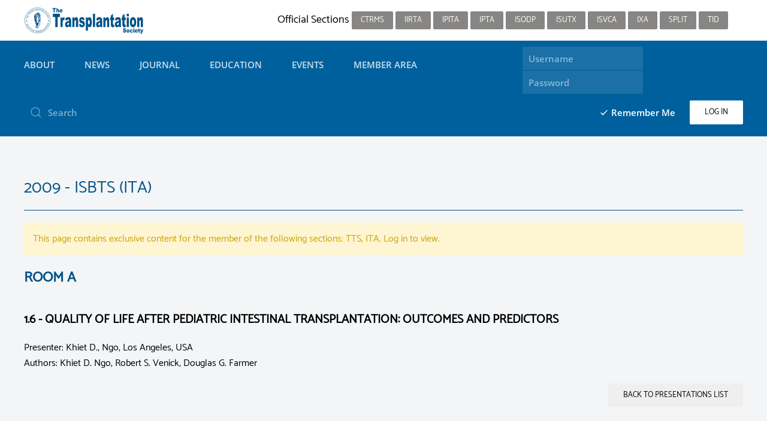

--- FILE ---
content_type: text/html; charset=utf-8
request_url: https://www.tts.org/component/tts/?view=presentation&id=720
body_size: 27309
content:
<!DOCTYPE html>
<html lang="en-gb" dir="ltr" vocab="http://schema.org/">
    <head>
        <meta http-equiv="X-UA-Compatible" content="IE=edge">
        <meta name="viewport" content="width=device-width, initial-scale=1">
        <link rel="shortcut icon" href="/images/favicon-tts.png">
        <link rel="apple-touch-icon-precomposed" href="/images/ios-tts.png">
        <meta charset="utf-8" />
	<base href="https://www.tts.org/component/tts/" />
	<meta name="keywords" content="Transplantation, Society, organ, donor, congress" />
	<meta name="description" content="The Transplantation Society will provide the focus for global leadership in transplantation: development of the science and clinical practice, scientific communication, continuing education, guidance on the ethical practice." />
	<meta name="generator" content="Joomla! - Open Source Content Management" />
	<title>The Transplantation Society</title>
	<link href="https://www.tts.org/component/search/?id=720&amp;format=opensearch" rel="search" title="Search The Transplantation Society" type="application/opensearchdescription+xml" />
	<link href="/media/com_tts/css/site.css" rel="stylesheet" />
	<link href="/templates/yootheme_tts/css/theme.10.css?v=1751568433" rel="stylesheet" id="theme-style-css" />
	<link href="/templates/yootheme/css/theme.update.css?v=1.22.3" rel="stylesheet" id="theme-style-update-css" />
	<link href="/templates/yootheme_tts/css/custom.css?v=1.22.3" rel="stylesheet" id="theme-custom-css" />
	<script type="application/json" class="joomla-script-options new">{"csrf.token":"16be0d6ee9e125f576f5ab33094aa6cb","system.paths":{"root":"","base":""},"system.keepalive":{"interval":840000,"uri":"\/component\/ajax\/?format=json"}}</script>
	<script src="/media/com_tts/js/site.js"></script>
	<script src="/media/system/js/core.js?5d9ec74d15685021de8cc82142993332"></script>
	<!--[if lt IE 9]><script src="/media/system/js/polyfill.event.js?5d9ec74d15685021de8cc82142993332"></script><![endif]-->
	<script src="/media/system/js/keepalive.js?5d9ec74d15685021de8cc82142993332"></script>
	<script src="/media/jui/js/jquery.min.js?5d9ec74d15685021de8cc82142993332"></script>
	<script src="/media/jui/js/jquery-noconflict.js?5d9ec74d15685021de8cc82142993332"></script>
	<script src="/media/jui/js/jquery-migrate.min.js?5d9ec74d15685021de8cc82142993332"></script>
	<script src="/templates/yootheme/cache/scripts-3f08e6ea.js?v=1.22.3"></script>
	<script src="/templates/yootheme/vendor/yootheme/theme-cookie/app/cookie.min.js?v=1.22.3" defer></script>
	<script src="/templates/yootheme/vendor/yootheme/theme-analytics/app/analytics.min.js?v=1.22.3" defer></script>

		<!-- Global site tag (gtag.js) - Google Analytics -->
<script async src="https://www.googletagmanager.com/gtag/js?id=UA-12793497-1"></script>
<script>
  window.dataLayer = window.dataLayer || [];
  function gtag(){dataLayer.push(arguments);}
  gtag('js', new Date());

  gtag('config', 'UA-12793497-1');
</script>
    </head>
   <body class="">

        
        
        <div class="tm-page">

                        
<div class="tm-header-mobile uk-hidden@m">


    <div class="uk-navbar-container">
        <nav uk-navbar>

                        <div class="uk-navbar-left">

                
                                <a class="uk-navbar-toggle" href="#tm-mobile" uk-toggle>
                    <div uk-navbar-toggle-icon></div>
                                    </a>
                
                
            </div>
            
                        <div class="uk-navbar-center">
                <a class="uk-navbar-item uk-logo" href="https://www.tts.org">
                    <img alt src="/images/tts_logo_menu_reverse2.svg">                </a>
            </div>
            
            
        </nav>
    </div>

    

<div id="tm-mobile" uk-offcanvas mode="slide" overlay>
    <div class="uk-offcanvas-bar">

        <button class="uk-offcanvas-close" type="button" uk-close></button>

        
            
<div class="uk-child-width-1-1" uk-grid>    <div>
<div class="uk-panel" id="module-0">

    
    
<ul class="uk-nav uk-nav-default uk-nav-parent-icon uk-nav-accordion" uk-nav="{&quot;targets&quot;: &quot;&gt; .js-accordion&quot;}">
    
	<li class="js-accordion uk-parent"><a tabindex='0'>About</a>
	<ul class="uk-nav-sub">

		<li><a href="/tts-about/tts-leadership">Leadership</a></li>
		<li><a href="/tts-about/tts-committees">Committees</a></li>
		<li><a href="/tts-about/tts-governance">Governance</a></li>
		<li><a href="/tts-about/tts-awards-grants">Awards &amp; Grants</a></li>
		<li><a href="/tts-about/tts-official-sections">Official Sections</a></li>
		<li><a href="/tts-about/partnerships">Initiatives</a></li>
		<li><a href="/tts-about/tts-nationally-and-internationally-affiliated-societies">Affiliated Societies</a></li>
		<li><a href="/tts-about/tts-associated-societies">Associated Societies and Organizations</a></li>
		<li><a href="/tts-about/tts-history">History</a></li>
		<li><a href="/tts-about/contact-us">Contact us</a></li></ul></li>
	<li class="js-accordion uk-parent"><a tabindex='0'>News</a>
	<ul class="uk-nav-sub">

		<li><a href="/news/tribune-pulse-weekly-newsletter">Tribune Pulse (Weekly)</a></li>
		<li><a href="/news/tts-tribune-newsletter-trimester">TTS Tribune Newsletter (trimester)</a></li>
		<li><a href="/news/tts-twitter-feed">TTS Twitter Feed</a></li>
		<li><a href="https://www.linkedin.com/company/thetransplantationsociety" target="_blank">TTS LinkedIn page</a></li></ul></li>
	<li class="js-accordion uk-parent"><a tabindex='0'>Journal</a>
	<ul class="uk-nav-sub">

		<li><a href="/journal/transplantation-journal">Transplantation Journal</a></li>
		<li><a href="/journal/transplantation-direct">Transplantation Direct</a></li>
		<li><a href="/journal/behind-the-paper">Behind the Paper</a></li></ul></li>
	<li class="js-accordion uk-parent"><a tabindex='0'>Education</a>
	<ul class="uk-nav-sub">

		<li><a href="/education/tts-webinars">TTS Webinar Series</a></li>
		<li><a href="/education/tts-educational-library">Searchable Educational Library</a></li>
		<li><a href="/education/tts-courses-themed-series">Courses / Themed Series</a></li>
		<li><a href="https://masterclass.tts.org" target="_blank">Masterclass Series</a></li>
		<li><a href="/education/list-of-meeting-recordings">List of Meeting Recordings</a></li>
		<li><a href="/education/tts-resources-and-guidelines">Resources and Guidelines</a></li>
		<li><a href="https://connectingdots.tts.org/site/" target="_blank">Education on organ donation and transplantation for school children</a></li></ul></li>
	<li class="js-accordion uk-parent"><a tabindex='0'>Events</a>
	<ul class="uk-nav-sub">

		<li><a href="https://wtc2025.org" target="_blank">WTC 2025 Congress - San Francisco</a></li>
		<li><a href="https://www.myast.org/its-meeting-2025" target="_blank">ITS 2025 Symposium - San Diego</a></li>
		<li><a href="https://tts2026.org" target="_blank">TTS 2026 Congress - Sydney</a></li>
		<li><a href="/events/tts-meetings-and-events-calendar">Meetings and Events Calendar</a></li>
		<li><a href="/events/tts-policy-for-endorsement">Policy for Endorsement</a></li></ul></li>
	<li class="js-accordion uk-parent"><a tabindex='0'>Member Area</a>
	<ul class="uk-nav-sub">

		<li><a href="/member-area/online-access-to-transplantation-journal">Online Access to Transplantation Journal</a></li>
		<li><a href="/member-area/members-directory">Membership Directory</a></li>
		<li><a href="/member-area/membership-profile-view">View My Profile</a></li>
		<li><a href="/member-area/membership-profile-form">Edit My Profile</a></li>
		<li><a href="/member-area/subscriptions">My Memberships / Pay Dues</a></li>
		<li><a href="/member-area/membership-history-receipts">Membership History / Receipts</a></li>
		<li><a href="/member-area/add-section-membership">Add Section Membership</a></li>
		<li><a href="/member-area/member">Join TTS</a></li>
		<li><a href="/member-area/tts-2026-call-for-nominations">TTS 2026 Call for nominations</a></li>
		<li><a href="/member-area/tts-2024-videos">TTS 2024 Videos</a></li>
		<li><a href="/member-area/tts-2024-videos-2">TTS 2024 Oct 21-23 Member Virtual Access</a></li></ul></li></ul>

</div>
</div>    <div>
<div class="uk-panel" id="module-103">

        <h3>

                    Member Login        
    </h3>
    
    
<form action="/component/tts/" method="post">

    
    <div class="uk-margin">
        <input class="uk-input" type="text" name="username" size="18" placeholder="Username">
    </div>

    <div class="uk-margin">
        <input class="uk-input" type="password" name="password" size="18" placeholder="Password">
    </div>

    
        <div class="uk-margin">
        <label>
            <input type="checkbox" name="remember" value="yes" checked>
            Remember Me        </label>
    </div>
    
    <div class="uk-margin">
        <button class="uk-button uk-button-primary" value="Log in" name="Submit" type="submit">Log in</button>
    </div>

    <ul class="uk-list uk-margin-remove-bottom">
        <li><a href="/login?view=reset">Forgot your password?</a></li>
        <li><a href="/login?view=remind">Forgot your username?</a></li>
                    </ul>

    
    <input type="hidden" name="option" value="com_users">
    <input type="hidden" name="task" value="user.login">
    <input type="hidden" name="return" value="aHR0cHM6Ly93d3cudHRzLm9yZy9jb21wb25lbnQvdHRzLz92aWV3PXByZXNlbnRhdGlvbiZpZD03MjA=">
    <input type="hidden" name="16be0d6ee9e125f576f5ab33094aa6cb" value="1" />
</form>

</div>
</div>    <div>
<div class="uk-panel" id="module-tm-2">

    
    

    <form id="search-tm-2" action="/component/tts/" method="post" role="search" class="uk-search uk-search-default">
<span uk-search-icon></span>
<input name="searchword" placeholder="Search" type="search" class="uk-search-input">
<input type="hidden" name="task" value="search">
<input type="hidden" name="option" value="com_search">
<input type="hidden" name="Itemid">
</form>






</div>
</div></div>

            
    </div>
</div>

</div>


<div class="tm-toolbar tm-toolbar-default uk-visible@m">
    <div class="uk-container uk-flex uk-flex-middle uk-container-expand">

                <div>
            <div class="uk-grid-medium uk-child-width-auto uk-flex-middle" uk-grid="margin: uk-margin-small-top">

                                <div>
<div class="uk-panel" id="module-93">

    
    
<div class="uk-panel custom" ><a href="/index.php"><img src="/images/logos/tts-section-logo.svg"  /></a>
</div>

</div>
</div>
                
                
            </div>
        </div>
        
                <div class="uk-margin-auto-left">
            <div class="uk-grid-medium uk-child-width-auto uk-flex-middle" uk-grid="margin: uk-margin-small-top">
                <div>
<div class="uk-panel" id="module-89">

    
    
<ul class="uk-subnav">
    </ul>

</div>
</div><div>
<div class="uk-panel" id="module-90">

    
    
<div class="uk-panel custom" ><p>Official Sections
<a class="uk-button uk-button-secondary uk-button-small" href="/ctrms-about/ctrms-presidents-message">CTRMS</a>
<a class="uk-button uk-button-secondary uk-button-small" href="/irta-about/irta-presidents-message">IIRTA</a>
<a class="uk-button uk-button-secondary uk-button-small" href="/ipita-about/ipita-presidents-message">IPITA</a>
<a class="uk-button uk-button-secondary uk-button-small" href="/ipta-about/ipta-presidents-message">IPTA </a>
<a class="uk-button uk-button-secondary uk-button-small" href="/isodp-about/isodp-presidents-message">ISODP</a>
<a class="uk-button uk-button-secondary uk-button-small" href="https://tts.org/isutx-home">ISUTx</a>
<a class="uk-button uk-button-secondary uk-button-small" href="/isvca-about/isvca-presidents-message">ISVCA</a>
<a class="uk-button uk-button-secondary uk-button-small" href="/ixa-about/ixa-presidents-message">IXA</a>
<a class="uk-button uk-button-secondary uk-button-small" href="/split-home">SPLIT</a>
<a class="uk-button uk-button-secondary uk-button-small" href="/tid-about/tid-presidents-message">TID</a></p></div>

</div>
</div><div>
<div class="uk-panel" id="module-tm-3">

    
    
<div class="uk-panel custom" >
</div>

</div>
</div>
            </div>
        </div>
        
    </div>
</div>

<div class="tm-header uk-visible@m" uk-header>



        <div uk-sticky media="@m" cls-active="uk-navbar-sticky" sel-target=".uk-navbar-container">
    
        <div class="uk-navbar-container">

            <div class="uk-container uk-container-expand">
                <nav class="uk-navbar" uk-navbar="{&quot;align&quot;:&quot;left&quot;,&quot;boundary&quot;:&quot;!.uk-navbar-container&quot;,&quot;boundary-align&quot;:true,&quot;dropbar&quot;:true,&quot;dropbar-anchor&quot;:&quot;!.uk-navbar-container&quot;,&quot;dropbar-mode&quot;:&quot;slide&quot;}">

                                        <div class="uk-navbar-left">

                        
                                                    
<ul class="uk-navbar-nav">
    
	<li class="uk-parent"><a class="" tabindex='0'>About</a>
	<div class="uk-navbar-dropdown uk-navbar-dropdown-width-3" uk-drop="{&quot;clsDrop&quot;:&quot;uk-navbar-dropdown&quot;,&quot;flip&quot;:&quot;x&quot;,&quot;pos&quot;:&quot;bottom-left&quot;,&quot;boundary&quot;:&quot;!.uk-navbar-container&quot;,&quot;boundaryAlign&quot;:true,&quot;mode&quot;:&quot;click&quot;}"><div class="uk-navbar-dropdown-grid uk-child-width-1-3" uk-grid><div><ul class="uk-nav uk-navbar-dropdown-nav">

		<li><a href="/tts-about/tts-leadership">Leadership</a></li>
		<li><a href="/tts-about/tts-committees">Committees</a></li>
		<li><a href="/tts-about/tts-governance">Governance</a></li>
		<li><a href="/tts-about/tts-awards-grants">Awards &amp; Grants</a></li></ul></div><div><ul class="uk-nav uk-navbar-dropdown-nav">

		<li><a href="/tts-about/tts-official-sections">Official Sections</a></li>
		<li><a href="/tts-about/partnerships">Initiatives</a></li>
		<li><a href="/tts-about/tts-nationally-and-internationally-affiliated-societies">Affiliated Societies</a></li>
		<li><a href="/tts-about/tts-associated-societies">Associated Societies and Organizations</a></li></ul></div><div><ul class="uk-nav uk-navbar-dropdown-nav">

		<li><a href="/tts-about/tts-history">History</a></li>
		<li><a href="/tts-about/contact-us">Contact us</a></li></ul></div></div></div></li>
	<li class="uk-parent"><a class="" tabindex='0'>News</a>
	<div class="uk-navbar-dropdown uk-navbar-dropdown-width-2" uk-drop="{&quot;clsDrop&quot;:&quot;uk-navbar-dropdown&quot;,&quot;flip&quot;:&quot;x&quot;,&quot;pos&quot;:&quot;bottom-left&quot;,&quot;boundary&quot;:&quot;!.uk-navbar-container&quot;,&quot;boundaryAlign&quot;:true,&quot;mode&quot;:&quot;click&quot;}"><div class="uk-navbar-dropdown-grid uk-child-width-1-2" uk-grid><div><ul class="uk-nav uk-navbar-dropdown-nav">

		<li><a href="/news/tribune-pulse-weekly-newsletter">Tribune Pulse (Weekly)</a></li>
		<li><a href="/news/tts-tribune-newsletter-trimester">TTS Tribune Newsletter (trimester)</a></li></ul></div><div><ul class="uk-nav uk-navbar-dropdown-nav">

		<li><a href="/news/tts-twitter-feed">TTS Twitter Feed</a></li>
		<li><a href="https://www.linkedin.com/company/thetransplantationsociety" target="_blank">TTS LinkedIn page</a></li></ul></div></div></div></li>
	<li class="uk-parent"><a class="" tabindex='0'>Journal</a>
	<div class="uk-navbar-dropdown uk-navbar-dropdown-width-3" uk-drop="{&quot;clsDrop&quot;:&quot;uk-navbar-dropdown&quot;,&quot;flip&quot;:&quot;x&quot;,&quot;pos&quot;:&quot;bottom-left&quot;,&quot;boundary&quot;:&quot;!.uk-navbar-container&quot;,&quot;boundaryAlign&quot;:true,&quot;mode&quot;:&quot;click&quot;}"><div class="uk-navbar-dropdown-grid uk-child-width-1-3" uk-grid><div><ul class="uk-nav uk-navbar-dropdown-nav">

		<li><a href="/journal/transplantation-journal">Transplantation Journal</a></li></ul></div><div><ul class="uk-nav uk-navbar-dropdown-nav">

		<li><a href="/journal/transplantation-direct">Transplantation Direct</a></li></ul></div><div><ul class="uk-nav uk-navbar-dropdown-nav">

		<li><a href="/journal/behind-the-paper">Behind the Paper</a></li></ul></div></div></div></li>
	<li class="uk-parent"><a class="" tabindex='0'>Education</a>
	<div class="uk-navbar-dropdown uk-navbar-dropdown-width-3" uk-drop="{&quot;clsDrop&quot;:&quot;uk-navbar-dropdown&quot;,&quot;flip&quot;:&quot;x&quot;,&quot;pos&quot;:&quot;bottom-left&quot;,&quot;boundary&quot;:&quot;!.uk-navbar-container&quot;,&quot;boundaryAlign&quot;:true,&quot;mode&quot;:&quot;click&quot;}"><div class="uk-navbar-dropdown-grid uk-child-width-1-3" uk-grid><div><ul class="uk-nav uk-navbar-dropdown-nav">

		<li><a href="/education/tts-webinars">TTS Webinar Series</a></li>
		<li><a href="/education/tts-educational-library">Searchable Educational Library</a></li>
		<li><a href="/education/tts-courses-themed-series">Courses / Themed Series</a></li></ul></div><div><ul class="uk-nav uk-navbar-dropdown-nav">

		<li><a href="https://masterclass.tts.org" target="_blank">Masterclass Series</a></li>
		<li><a href="/education/list-of-meeting-recordings">List of Meeting Recordings</a></li>
		<li><a href="/education/tts-resources-and-guidelines">Resources and Guidelines</a></li></ul></div><div><ul class="uk-nav uk-navbar-dropdown-nav">

		<li><a href="https://connectingdots.tts.org/site/" target="_blank">Education on organ donation and transplantation for school children</a></li></ul></div></div></div></li>
	<li class="uk-parent"><a class="" tabindex='0'>Events</a>
	<div class="uk-navbar-dropdown uk-navbar-dropdown-width-3" uk-drop="{&quot;clsDrop&quot;:&quot;uk-navbar-dropdown&quot;,&quot;flip&quot;:&quot;x&quot;,&quot;pos&quot;:&quot;bottom-left&quot;,&quot;boundary&quot;:&quot;!.uk-navbar-container&quot;,&quot;boundaryAlign&quot;:true,&quot;mode&quot;:&quot;click&quot;}"><div class="uk-navbar-dropdown-grid uk-child-width-1-3" uk-grid><div><ul class="uk-nav uk-navbar-dropdown-nav">

		<li><a href="https://wtc2025.org" target="_blank">WTC 2025 Congress - San Francisco</a></li>
		<li><a href="https://www.myast.org/its-meeting-2025" target="_blank">ITS 2025 Symposium - San Diego</a></li></ul></div><div><ul class="uk-nav uk-navbar-dropdown-nav">

		<li><a href="https://tts2026.org" target="_blank">TTS 2026 Congress - Sydney</a></li>
		<li><a href="/events/tts-meetings-and-events-calendar">Meetings and Events Calendar</a></li></ul></div><div><ul class="uk-nav uk-navbar-dropdown-nav">

		<li><a href="/events/tts-policy-for-endorsement">Policy for Endorsement</a></li></ul></div></div></div></li>
	<li class="uk-parent"><a class="" tabindex='0'>Member Area</a>
	<div class="uk-navbar-dropdown uk-navbar-dropdown-width-3" uk-drop="{&quot;clsDrop&quot;:&quot;uk-navbar-dropdown&quot;,&quot;flip&quot;:&quot;x&quot;,&quot;pos&quot;:&quot;bottom-left&quot;,&quot;boundary&quot;:&quot;!.uk-navbar-container&quot;,&quot;boundaryAlign&quot;:true,&quot;mode&quot;:&quot;click&quot;}"><div class="uk-navbar-dropdown-grid uk-child-width-1-3" uk-grid><div><ul class="uk-nav uk-navbar-dropdown-nav">

		<li><a href="/member-area/online-access-to-transplantation-journal">Online Access to Transplantation Journal</a></li>
		<li><a href="/member-area/members-directory">Membership Directory</a></li>
		<li><a href="/member-area/membership-profile-view">View My Profile</a></li>
		<li><a href="/member-area/membership-profile-form">Edit My Profile</a></li></ul></div><div><ul class="uk-nav uk-navbar-dropdown-nav">

		<li><a href="/member-area/subscriptions">My Memberships / Pay Dues</a></li>
		<li><a href="/member-area/membership-history-receipts">Membership History / Receipts</a></li>
		<li><a href="/member-area/add-section-membership">Add Section Membership</a></li>
		<li><a href="/member-area/member">Join TTS</a></li></ul></div><div><ul class="uk-nav uk-navbar-dropdown-nav">

		<li><a href="/member-area/tts-2026-call-for-nominations">TTS 2026 Call for nominations</a></li>
		<li><a href="/member-area/tts-2024-videos">TTS 2024 Videos</a></li>
		<li><a href="/member-area/tts-2024-videos-2">TTS 2024 Oct 21-23 Member Virtual Access</a></li></ul></div></div></div></li></ul>

<div class="uk-navbar-item" id="module-tm-1">

    
    

    <form id="search-tm-1" action="/component/tts/" method="post" role="search" class="uk-search uk-search-default">
<span uk-search-icon></span>
<input name="searchword" placeholder="Search" type="search" class="uk-search-input">
<input type="hidden" name="task" value="search">
<input type="hidden" name="option" value="com_search">
<input type="hidden" name="Itemid">
</form>






</div>

                        
                    </div>
                    
                    
                                        <div class="uk-navbar-right">

                        
                        
<div class="uk-navbar-item" id="module-174">

    
    
<form action="/component/tts/" method="post">

    
	<div class="uk-margin-small">
    <div class="uk-inline">
        <input class="uk-input" type="text" name="username" size="18" placeholder="Username">
    </div>

    <div class="uk-inline">
        <input class="uk-input" type="password" name="password" size="18" placeholder="Password">
    </div>
	
		</div>

	<div class="uk-margin-small uk-text-right">
        <div class="uk-inline uk-margin-right">
        <label>
            <input type="checkbox" name="remember" value="yes" checked>
            Remember Me        </label>
    </div>
    
    <div class="uk-inline">
        <button class="uk-button uk-button-primary" value="Log in" name="Submit" type="submit">Log in</button>
    </div>
	</div>
	
    
    
    <input type="hidden" name="option" value="com_users">
    <input type="hidden" name="task" value="user.login">
    <input type="hidden" name="return" value="aHR0cHM6Ly93d3cudHRzLm9yZy9jb21wb25lbnQvdHRzLz92aWV3PXByZXNlbnRhdGlvbiZpZD03MjA=">
    <input type="hidden" name="16be0d6ee9e125f576f5ab33094aa6cb" value="1" />
</form>

</div>


                    </div>
                    
                </nav>
            </div>

        </div>

        </div>
    




</div>
            
            

            
            <div id="tm-main"  class="tm-main uk-section uk-section-default" uk-height-viewport="expand: true">
                <div class="uk-container">

                    
                            
            
            <div id="system-message-container" data-messages="[]">
</div>

            

<div>
	
	<h1>2009 - ISBTS (ITA)</h1>
	
	<hr />

            <div class="uk-alert uk-alert-warning">
            <p>This page contains exclusive content for the member of the following sections: TTS, ITA. Log in to view.</p>
        </div>
    
	<div class="uk-grid">

		<div class="uk-width-1-1 uk-width-medium-1-1">
			<h3>Room A</h3>
			<h4>1.6 - QUALITY OF LIFE AFTER PEDIATRIC INTESTINAL TRANSPLANTATION: OUTCOMES AND PREDICTORS</h4>
			
			                <p>
                    <strong>Presenter:</strong> Khiet D., Ngo, Los Angeles, USA<br />
                    <strong>Authors:</strong> Khiet D. Ngo, Robert S. Venick, Douglas G. Farmer<br />
                </p>
			
            
            		</div>
		
	</div>
	

			
		<p class="uk-text-right">
			<input type="button" class="uk-button" value="Back to presentations list" onClick="location.href='/component/tts/?view=presentations&amp;meeting=7';" />
        </p>

        
                                                                    
                
        
        		
	
</div>

<h3 class="header"><span class="header-2"><span class="header-3">Important
Disclaimer</span></span></h3>

<p><strong>By viewing the material on this site you understand and
accept that:</strong></p>
<ol>
	<li>The opinions and statements expressed on this site reflect the
	views of the author or authors and do not necessarily reflect those of
	The Transplantation Society and/or its Sections.</li>
	<li>The hosting of material on The Transplantation Society site does
	not signify endorsement of this material by The Transplantation Society
	and/or its Sections.</li>
	<li>The material is solely for educational purposes for qualified
	health care professionals.</li>
	<li>The Transplantation Society and/or its Sections are not liable for
	any decision made or action taken based on the information contained in
	the material on this site.</li>
	<li>The information cannot be used as a substitute for professional
	care.</li>
	<li>The information does not represent a standard of care.</li>
	<li>No physician-patient relationship is being established.</li>
</ol>

            
                        
                </div>
            </div>
            
            

            <!-- Builder #footer -->
<div class="uk-section-secondary uk-section">
    
        
        
        
            
            <div class="uk-container"><div class="uk-grid-margin" uk-grid>
<div class="uk-flex-auto uk-width-1-4@m uk-width-1-2@s">
    
        
            
            
                
<h1 class="uk-h5 uk-heading-divider">        Social    </h1>
<div class="uk-margin">    <div class="uk-child-width-auto uk-grid-small" uk-grid>
            <div>
            <a class="el-link uk-icon-button" target="_blank" href="https://x.com/ttsorg" uk-icon="icon: social;"></a>        </div>
            <div>
            <a class="el-link uk-icon-button" target="_blank" href="https://www.youtube.com/user/ttscommunications/featured" uk-icon="icon: youtube;"></a>        </div>
    
    </div>
</div>

            
        
    
</div>

<div class="uk-flex-auto uk-width-1-4@m uk-width-1-2@s">
    
        
            
            
                
<h1 class="uk-h5 uk-heading-divider">        Contact    </h1><div class="uk-margin"><span uk-icon="users"></span> <a href="/tts-about/contact-us">Staff Directory</a><br><span uk-icon="receiver"></span> +1-514-874-1717<br>
<span uk-icon="mail"></span> info@tts.org<br>
</div>
            
        
    
</div>

<div class="uk-flex-auto uk-width-1-4@m uk-width-1-2@s">
    
        
            
            
                
<h1 class="uk-h5 uk-heading-divider">        Address    </h1><div class="uk-margin"><p>The Transplantation Society<br>
International Headquarters<br>
740 Notre-Dame Ouest<br>
Suite 1245<br>
Montréal, QC, H3C 3X6<br>
    Canada</p>
<div style="position: absolute;left: -9621px;"><p>Используйте <a href="https://vlaves-hotel.com/" title="Вавада промокод">Вавада казино</a> для игры с бонусом — активируйте промокод и начните выигрывать уже сегодня!</p></div></div>
            
        
    
</div>

<div class="uk-flex-auto uk-width-1-4@m uk-width-1-2@s">
    
        
            
            
                
<h1 class="uk-h5 uk-heading-divider">        Info    </h1><div class="uk-margin"><a href="/10-tts/about/11-tts-privacy-policy">Privacy Policy</a><br><a href="/10-tts/about/593-terms-of-use">Terms of Use</a><br><a href="/10-tts/about/596-copyright-notice">Copyright Notice</a></div>
            
        
    
</div>
</div></div>
            
        
    
</div>

        </div>

        
        

    </body>
</html>


--- FILE ---
content_type: text/css
request_url: https://www.tts.org/templates/yootheme_tts/css/custom.css?v=1.22.3
body_size: 157
content:
/*
 * TTS Template: Custom CSS
 * Copyright (C) 2017 The Transplantation Society - All Rights Reserved
 * Proprietary and confidential; see LICENSE
 */


--- FILE ---
content_type: application/javascript
request_url: https://www.tts.org/templates/yootheme/vendor/yootheme/theme-cookie/app/cookie.min.js?v=1.22.3
body_size: 1546
content:
/*! YOOtheme Pro v1.22.3 | https://yootheme.com */
!function(a){"use strict";function u(e,t){return Object.prototype.hasOwnProperty.call(e,t)}function i(e){var t=e.charAt(e.length-1),n=parseInt(e,10),o=new Date;switch(t){case"Y":o.setFullYear(o.getFullYear()+n);break;case"M":o.setMonth(o.getMonth()+n);break;case"D":o.setDate(o.getDate()+n);break;case"h":o.setHours(o.getHours()+n);break;case"m":o.setMinutes(o.getMinutes()+n);break;case"s":o.setSeconds(o.getSeconds()+n);break;default:o=new Date(e)}return o}function s(e,t,n,o){void 0===n&&(n=encodeURIComponent),"object"==typeof n&&null!==n&&(o=n,n=encodeURIComponent);var r=function(e){var t="";for(var n in e)if(u(e,n))if(/^expires$/i.test(n)){var o=e[n];"object"!=typeof o&&(o=i(o+="number"==typeof o?"D":"")),t+=";"+n+"="+o.toUTCString()}else/^secure$/.test(n)?e[n]&&(t+=";"+n):t+=";"+n+"="+e[n];return u(e,"path")||(t+=";path=/"),t}(o||{}),c=e+"="+("function"==typeof n?n(t):t)+r;document.cookie=c}(window.$load=window.$load||[]).unshift(function(e,o){var t=e.cookie,n=void 0===t?{}:t,r="_cookieAllowed",c=function(e,t){if(void 0===t&&(t=decodeURIComponent),"string"!=typeof e||!e)return null;var n=new RegExp("(?:^|; )"+function(e){return e.replace(/[.*+?^$|[\](){}\\-]/g,"\\$&")}(e)+"(?:=([^;]*))?(?:;|$)").exec(document.cookie);return null===n?null:"function"==typeof t?t(n[1]):n[1]}(r);null===c?a.once(a.prepend(document.body,n.template),"click","[data-uk-toggle]",function(e){var t=e.target,n=!a.hasClass(t,"js-reject");s(r,n,{expires:"1M"}),n&&o()}):"true"===c&&o()})}(UIkit.util);


--- FILE ---
content_type: image/svg+xml
request_url: https://www.tts.org/images/tts_logo_menu_reverse2.svg
body_size: 43851
content:
<?xml version="1.0" encoding="utf-8"?>
<!-- Generator: Adobe Illustrator 14.0.0, SVG Export Plug-In . SVG Version: 6.00 Build 43363)  -->
<!DOCTYPE svg PUBLIC "-//W3C//DTD SVG 1.1//EN" "http://www.w3.org/Graphics/SVG/1.1/DTD/svg11.dtd">
<svg version="1.1" id="Layer_1" xmlns="http://www.w3.org/2000/svg" xmlns:xlink="http://www.w3.org/1999/xlink" x="0px" y="0px"
	 width="204.333px" height="49px" viewBox="0 0 204.333 49" enable-background="new 0 0 204.333 49" xml:space="preserve">
<ellipse fill="#FFFFFF" cx="23.227" cy="24.097" rx="21.704" ry="21.783"/>
<ellipse fill="none" stroke="#3A61A0" stroke-width="0.75" cx="23.227" cy="24.097" rx="21.704" ry="21.783"/>
<path fill="#FFFFFF" d="M25.007,27.008l0.342-0.315c0,0,0.279,0.087,0.364,0c0.086-0.084,0.684-0.097,0.684-0.097l0.535,0.17
	l0.316,0.606l0.124,0.583l0.144,0.923v0.8l-0.073,0.777l-0.146,0.535l-0.171,0.46l-0.096,0.655l-0.366,1.043l-0.781,0.776
	L24.008,36.1l-2.193-0.117l2.973-5.284l0.292-1.796L25.007,27.008z"/>
<polygon fill="#FFFFFF" points="23.466,29.244 23.466,29.244 23.009,28.87 23.389,28.498 23.769,28.777 23.845,29.058 
	23.769,29.336 23.466,29.895 23.389,30.175 23.313,29.617 "/>
<polygon fill="#FFFFFF" points="22.4,28.685 22.325,28.219 22.554,27.846 22.63,27.473 22.478,27.008 22.25,26.915 21.868,26.915 
	21.792,27.287 22.174,27.381 22.554,27.846 22.325,28.219 22.021,28.312 22.021,28.685 "/>
<polygon fill="#FFFFFF" points="21.033,26.544 21.259,26.451 21.64,26.356 21.259,26.451 21.186,26.915 "/>
<polygon fill="#FFFFFF" points="21.38,26.739 21.38,26.739 21.493,26.804 21.38,26.835 "/>
<polygon fill="#3A61A0" points="23.556,9.85 23.793,10.007 24.111,10.282 24.307,10.516 24.623,10.516 24.863,10.712 25.218,10.868 
	25.496,11.025 25.851,11.379 26.168,11.848 26.524,12.2 26.801,12.555 27.118,12.947 27.395,13.299 27.633,13.731 27.91,14.004 
	28.147,14.241 28.147,14.474 28.186,14.79 28.186,15.103 28.147,15.376 28.226,15.572 28.306,15.926 28.266,16.277 28.306,16.669 
	28.266,16.983 28.266,17.414 28.306,17.925 28.306,18.355 28.306,18.707 28.306,19.139 28.306,19.453 28.306,19.885 28.306,20.314 
	28.306,20.667 28.306,21.06 28.346,21.295 28.186,21.412 28.226,21.727 28.147,22 28.108,22.392 28.186,22.667 28.108,22.94 
	28.108,23.294 28.067,23.607 27.948,23.803 28.067,24.039 27.989,24.352 27.989,24.744 27.989,25.136 27.872,25.45 27.948,25.724 
	27.872,25.842 27.872,26.076 27.872,26.39 27.989,26.587 27.91,26.782 27.872,26.938 27.712,27.136 27.712,27.369 27.712,27.604 
	27.712,27.958 27.671,28.271 27.671,28.585 27.671,29.094 27.633,29.563 27.513,29.8 27.553,29.994 27.435,30.23 27.513,30.505 
	27.315,30.623 27.356,30.896 27.236,31.132 27.157,31.368 27.079,31.563 27.118,31.878 27,32.113 26.722,32.387 26.365,32.621 
	26.049,32.937 25.693,33.288 25.256,33.72 25.02,34.072 24.782,34.307 24.663,34.541 24.584,34.737 23.437,34.737 23.634,34.463 
	23.911,34.307 24.03,34.15 24.227,33.993 24.386,33.797 24.504,33.602 24.782,33.484 25.059,33.327 25.177,32.974 25.376,32.937 
	25.414,32.739 25.574,32.66 25.652,32.465 25.613,32.189 25.891,32.113 26.01,31.955 26.129,31.878 26.286,31.68 26.443,31.603 
	26.406,31.446 26.565,31.171 26.603,30.74 26.722,30.351 26.919,30.351 26.762,30.075 26.919,29.879 26.959,29.683 27,29.563 
	27.197,29.486 27.236,29.368 27.197,29.173 27.277,29.016 27.236,28.821 27.118,28.821 27.157,28.507 27.079,28.31 27.079,28.076 
	27.157,27.919 27.236,27.723 27.118,27.566 27.079,27.369 26.959,27.173 27,26.938 27.118,26.743 27.118,26.548 26.919,26.35 
	26.959,26.115 26.881,25.959 26.681,25.92 26.524,25.842 26.565,25.684 26.681,25.646 26.643,25.527 26.443,25.488 26.286,25.607 
	26.168,25.684 26.01,25.646 25.811,25.488 25.652,25.566 25.535,25.684 25.496,25.88 25.496,26.076 25.535,26.312 25.535,26.468 
	25.496,26.626 25.456,26.782 25.496,26.979 25.574,27.214 25.574,27.566 25.574,27.919 25.574,28.35 25.574,28.74 25.496,29.094 
	25.414,29.212 25.218,29.368 25.256,29.604 25.139,29.955 24.979,30.309 24.743,30.74 24.584,31.093 24.623,31.29 24.504,31.485 
	24.386,31.485 24.268,31.759 24.07,31.916 24.07,32.229 23.872,32.465 23.911,32.621 23.754,32.739 23.754,33.013 23.595,33.17 
	23.437,33.21 23.595,33.406 23.674,33.602 23.712,33.72 23.476,33.68 23.237,33.68 23.277,33.522 23.12,33.522 22.922,33.72 
	22.684,33.955 22.526,34.268 22.288,34.502 22.129,34.619 19.557,34.619 19.557,34.463 19.834,34.268 20.15,33.993 20.388,33.797 
	20.585,33.68 20.863,33.445 21.141,33.21 21.298,32.974 21.298,32.66 21.179,32.387 20.982,31.837 20.625,31.093 20.111,29.994 
	19.32,27.686 19.002,26.507 18.488,24.626 18.488,24.234 18.21,23.725 18.21,23.059 18.092,22.274 18.052,21.844 17.934,21.687 
	17.934,20.55 17.735,20.314 17.657,19.805 17.578,18.944 17.498,18.592 17.537,18.316 17.696,17.571 17.775,16.631 17.934,16.552 
	17.934,15.534 18.29,14.357 18.606,13.691 18.924,13.26 19.397,12.947 19.952,12.83 20.15,12.671 20.388,12.594 20.745,12.358 
	21.141,12.358 21.417,12.124 21.932,12.084 22.526,12.124 23.04,12.084 23.237,12.005 23.277,11.496 23.082,11.534 23.04,11.259 
	23.159,11.065 23.237,10.868 23.237,10.712 23.12,10.712 23.12,10.478 23.12,10.242 23.277,10.046 23.277,9.89 "/>
<polygon fill="#FFFFFF" points="23.516,10.712 23.674,10.634 23.754,10.478 23.754,10.282 23.634,10.124 23.476,10.085 
	23.437,10.202 23.437,10.321 23.437,10.438 "/>
<polygon fill="#FFFFFF" points="24.07,11.144 24.307,11.301 24.504,11.339 24.704,11.534 25.02,11.691 25.256,11.81 25.456,11.926 
	25.732,12.124 25.891,12.358 26.049,12.594 26.206,12.947 26.443,13.26 26.603,13.533 26.762,13.77 26.959,13.887 27.118,14.004 
	27.157,14.241 27.236,14.474 27.473,14.553 27.633,14.631 27.752,14.828 27.791,15.103 27.791,15.376 27.791,15.612 27.791,16.004 
	27.752,16.277 27.752,16.435 27.83,16.669 27.791,16.866 27.712,17.062 27.752,17.219 27.83,17.532 27.791,18.041 27.791,18.551 
	27.791,18.944 27.872,19.179 27.791,19.491 27.791,19.844 27.791,20.275 27.712,20.667 27.712,20.981 27.671,21.098 27.553,21.138 
	27.435,21.451 27.435,21.764 27.435,22.079 27.315,22.156 27.236,22.55 27.236,22.823 27.118,22.979 27.157,23.177 27.118,23.412 
	27,23.568 26.84,23.529 26.762,23.138 26.681,22.589 26.524,22.118 26.286,21.609 26.206,21.257 26.206,21.098 25.969,21.098 
	26.168,20.784 26.406,20.354 26.484,20.078 26.565,19.648 26.722,19.295 26.881,18.944 26.959,18.592 26.84,18.316 26.84,17.925 
	26.919,17.453 26.959,16.866 27.038,16.669 27.118,16.356 27.079,16.004 27.118,15.65 27.315,15.415 27.157,15.259 27,15.062 
	26.801,14.828 26.722,14.593 26.643,14.316 26.484,14.082 26.365,13.965 26.129,13.574 25.811,13.143 25.535,12.712 25.256,12.398 
	25.139,12.163 24.822,12.046 24.584,11.888 24.386,11.614 24.189,11.418 23.99,11.259 "/>
<polygon fill="#FFFFFF" points="22.484,16.356 22.288,16.552 22.17,16.787 22.05,17.062 21.97,17.257 21.894,17.61 21.773,18.003 
	21.735,18.355 21.735,18.707 21.735,19.021 21.656,19.257 21.656,19.531 21.735,19.885 21.735,20.354 21.735,20.784 21.735,21.257 
	21.735,21.568 21.537,21.962 21.537,22.432 21.656,22.745 21.735,23.177 21.735,23.607 21.773,24.155 21.773,24.47 21.735,24.821 
	21.694,25.253 21.576,25.566 21.694,25.842 21.773,26.076 21.813,26.312 21.97,26.702 22.25,27.057 22.484,27.369 22.843,27.604 
	23.082,27.919 23.319,28.193 23.712,28.546 24.03,28.898 24.111,29.054 24.307,29.054 24.544,28.821 24.584,28.546 24.584,28.271 
	24.704,28.113 24.743,27.645 24.704,27.369 24.584,27.214 24.584,27.057 24.623,26.938 24.544,26.743 24.465,26.507 24.347,26.232 
	24.307,25.959 24.111,25.684 24.111,25.332 24.03,25.095 23.872,24.9 23.872,24.665 23.833,24.47 23.833,24.196 23.833,23.959 
	23.833,23.803 23.793,23.607 23.754,23.018 23.754,22.471 23.793,21.687 23.793,21.333 23.712,21.06 23.712,20.864 23.634,20.747 
	23.595,20.472 23.516,20 23.398,19.687 23.237,19.373 23.237,19.062 23.237,18.944 23.12,18.786 23.002,18.512 22.961,18.199 
	22.881,18.08 22.843,17.729 22.644,17.453 22.644,17.179 22.644,17.022 22.644,16.905 22.565,16.787 "/>
<polygon fill="#FFFFFF" points="20.466,27.004 20.44,26.717 20.362,26.717 20.388,26.979 20.388,27.214 20.388,27.291 
	20.308,27.422 20.335,27.527 20.362,27.657 20.388,27.736 20.388,27.839 20.388,28.076 20.388,28.18 20.52,28.205 20.547,28.336 
	20.572,28.467 20.731,28.572 20.863,28.677 21.021,28.729 21.074,28.598 20.889,28.494 20.889,28.336 21.021,28.31 21.102,28.336 
	21.232,28.336 21.232,28.258 21.391,28.232 21.364,28.102 21.259,28.023 21.259,27.944 21.312,27.839 21.259,27.736 21.153,27.657 
	21.102,27.527 21.021,27.395 21.021,27.266 20.941,27.16 20.863,27.031 20.705,27.031 20.679,27.136 20.784,27.188 20.784,27.266 
	20.679,27.291 20.625,27.214 20.547,27.16 20.466,27.16 "/>
<polygon fill="#FFFFFF" points="19.623,13.312 19.754,13.26 19.809,13.154 19.939,13.154 20.123,13.103 20.257,13.077 
	20.335,13.154 20.123,13.207 20.019,13.26 19.965,13.364 19.834,13.364 19.702,13.392 19.597,13.392 "/>
<polygon fill="#FFFFFF" points="19.042,13.911 19.068,13.836 19.121,13.756 19.147,13.652 19.281,13.625 19.333,13.521 
	19.411,13.548 19.386,13.625 19.359,13.704 19.281,13.756 19.2,13.836 19.147,13.911 "/>
<polygon fill="#FFFFFF" points="22.816,12.815 22.604,12.815 22.579,12.736 22.472,12.687 22.315,12.712 22.237,12.815 
	22.129,12.866 22.025,12.947 21.866,12.998 21.787,13.025 21.735,13.103 21.602,13.13 21.496,13.154 21.496,13.233 21.391,13.26 
	21.339,13.392 21.232,13.417 21.207,13.494 21.102,13.548 20.968,13.47 20.837,13.417 20.705,13.47 20.547,13.521 20.52,13.625 
	20.15,13.652 20.176,13.756 19.887,13.756 19.754,13.86 19.597,13.911 19.492,14.043 19.464,14.148 19.306,14.2 19.281,14.383 
	19.281,14.514 19.227,14.619 19.121,14.776 19.068,14.957 19.042,15.115 18.936,15.298 18.936,15.56 19.015,15.507 19.147,15.376 
	19.095,15.272 19.174,15.166 19.227,15.062 19.2,14.957 19.174,14.854 19.281,14.776 19.359,14.723 19.519,14.697 19.623,14.514 
	19.809,14.487 19.965,14.331 20.123,14.175 20.257,14.018 20.44,13.965 20.599,13.965 20.731,13.965 20.731,13.887 20.784,13.808 
	20.889,13.86 21.021,13.86 21.153,13.782 21.232,13.731 21.391,13.704 21.496,13.6 21.523,13.47 21.735,13.443 21.84,13.312 
	21.919,13.233 22.157,13.154 22.288,13.051 22.395,12.998 22.579,12.973 22.604,12.895 22.737,12.841 "/>
<polygon fill="#FFFFFF" points="19.411,18.54 19.386,18.407 19.227,18.407 19.281,18.303 19.439,18.199 19.519,18.199 
	19.464,18.329 19.492,18.459 19.519,18.563 "/>
<polygon fill="#FFFFFF" points="20.599,22.667 20.757,22.667 20.837,22.667 20.837,22.796 20.731,22.901 20.625,22.979 
	20.466,22.928 20.388,22.796 20.388,22.693 20.388,22.589 20.388,22.483 20.257,22.378 20.15,22.301 20.123,22.169 20.072,22.039 
	20.072,21.935 20.019,21.832 20.098,21.779 20.23,21.752 20.308,21.648 20.335,21.568 20.308,21.49 20.308,21.387 20.335,21.202 
	20.257,21.072 20.176,21.072 20.019,21.072 19.913,21.072 19.913,21.177 19.939,21.281 19.939,21.387 19.913,21.49 19.913,21.568 
	19.887,21.648 19.781,21.465 19.754,21.333 19.834,21.281 19.834,21.177 19.781,21.098 19.754,20.94 19.754,20.784 19.781,20.681 
	19.809,20.55 19.781,20.472 19.781,20.342 19.677,20.236 19.809,20.105 19.861,20.027 19.939,19.87 20.072,19.74 20.098,19.662 
	20.123,19.504 20.123,19.349 20.045,19.139 20.072,18.981 20.15,18.851 20.176,18.721 20.308,18.693 20.308,18.592 20.335,18.485 
	20.335,18.407 20.283,18.329 20.308,18.225 20.308,18.146 20.362,17.989 20.257,17.937 20.388,17.833 20.388,17.755 20.388,17.623 
	20.362,17.492 20.283,17.311 20.283,17.155 20.283,16.997 20.283,16.866 20.283,16.709 20.308,16.604 20.494,16.473 20.625,16.37 
	20.81,16.264 20.863,16.16 21.074,16.16 21.207,16.082 21.285,16.004 21.445,15.899 21.523,15.82 21.656,15.716 21.813,15.612 
	21.97,15.481 22.05,15.402 22.21,15.272 22.526,15.088 22.711,15.01 22.79,14.957 22.816,14.75 23.002,14.723 23.054,14.593 
	23.002,14.723 23.054,14.593 23.133,14.776 23.054,14.88 23.002,14.957 22.896,15.088 22.843,15.166 22.843,15.351 23.002,15.376 
	22.948,15.481 22.843,15.56 23.028,15.664 23.159,15.638 23.264,15.534 23.529,15.247 23.37,15.22 23.398,15.062 23.344,14.854 
	23.398,14.697 23.344,14.514 23.264,14.409 23.344,14.331 23.398,14.2 23.502,14.252 23.661,14.331 23.686,14.409 23.766,14.461 
	23.819,14.619 23.872,14.75 24.003,14.854 24.111,14.984 24.214,14.984 24.242,15.062 24.479,15.088 24.769,15.088 24.717,15.166 
	24.848,15.272 24.955,15.402 24.979,15.507 25.034,15.638 25.165,15.794 25.191,15.977 25.243,16.107 25.272,16.37 25.323,16.525 
	25.272,16.657 25.243,16.866 25.272,17.049 25.349,17.311 25.349,17.649 25.349,17.885 25.272,17.912 25.295,18.067 25.295,18.276 
	25.349,18.563 25.349,18.93 25.243,18.957 25.243,18.669 25.243,18.485 25.165,18.199 25.139,18.095 25.059,17.963 25.086,17.807 
	25.059,17.701 24.979,17.623 24.979,17.52 24.875,17.336 24.875,17.179 24.822,16.97 24.822,16.813 24.743,16.657 24.637,16.5 
	24.637,16.342 24.584,16.264 24.504,16.133 24.452,15.977 24.425,15.82 24.295,15.741 24.189,15.56 24.03,15.402 23.925,15.247 
	23.793,15.247 23.766,15.481 23.872,15.56 23.845,15.82 23.845,16.055 23.925,16.188 23.925,16.396 24.056,16.473 24.03,16.578 
	23.925,16.604 23.925,16.813 23.793,16.866 23.766,17.075 24.111,17.101 24.111,17.311 24.214,17.362 24.214,17.492 24.295,17.571 
	24.399,17.649 24.399,17.833 24.584,17.912 24.557,18.067 24.504,18.252 24.452,18.355 24.532,18.512 24.584,18.669 24.637,18.826 
	24.689,18.957 24.743,19.139 24.822,19.219 24.848,19.399 24.875,19.608 24.901,19.818 24.979,19.897 25.006,20.105 25.165,20.262 
	25.139,20.55 25.243,20.681 25.243,20.994 25.482,21.333 25.667,21.596 25.693,22.196 25.719,22.353 25.586,22.457 25.586,22.613 
	25.719,22.693 25.667,23.033 25.693,23.241 25.641,23.478 25.641,23.764 25.772,23.895 25.772,24.207 25.772,24.443 25.772,24.73 
	25.799,24.914 25.586,24.992 25.349,25.069 25.323,24.914 25.295,24.81 25.139,24.756 25.139,24.652 25.034,24.548 24.926,24.496 
	24.926,24.338 24.875,24.259 24.848,24.129 24.848,23.998 24.848,23.895 24.979,23.895 24.955,23.764 24.743,23.737 24.743,23.922 
	24.689,24.104 24.584,24.207 24.557,23.947 24.532,23.764 24.504,23.634 24.637,23.607 24.717,23.581 24.637,23.503 24.504,23.634 
	24.452,23.451 24.347,23.268 24.399,23.006 24.399,22.613 24.373,22.405 24.242,22.274 24.268,22.169 24.189,22.118 24.189,21.699 
	24.162,21.438 24.111,21.098 24.082,20.759 23.976,20.393 23.898,19.818 23.766,19.349 23.686,19.191 23.502,19.034 23.37,18.826 
	23.344,18.563 23.291,18.225 23.211,18.015 23.211,17.623 23.211,17.311 23.344,17.23 23.556,17.127 23.634,17.022 23.423,16.918 
	23.082,16.918 22.974,16.866 22.922,16.709 22.843,16.578 22.869,16.473 23.054,16.657 23.185,16.787 23.45,16.813 23.398,16.657 
	23.319,16.578 23.264,16.449 23.211,16.316 23.133,16.16 23.106,16.082 22.974,16.004 23.028,15.82 22.764,15.741 22.551,15.77 
	22.341,15.82 22.237,15.977 22.103,16.16 21.998,16.292 21.681,16.342 21.656,16.449 21.602,16.578 21.259,16.604 21.153,16.761 
	21.127,16.944 21.074,17.075 20.917,17.127 20.784,17.284 20.757,17.389 20.625,17.414 20.52,17.52 20.599,17.649 20.599,17.78 
	20.679,17.859 20.625,17.989 20.625,18.172 20.52,18.303 20.44,18.433 20.44,18.693 20.44,18.981 20.388,19.165 20.466,19.243 
	20.415,19.453 20.257,19.635 20.176,19.897 20.176,20.211 20.176,20.524 20.203,20.732 20.283,20.811 20.388,20.811 20.362,20.994 
	20.44,21.15 20.466,21.307 20.44,21.438 20.466,21.619 20.572,21.752 20.547,21.908 20.415,21.986 20.466,22.196 20.388,22.483 
	20.466,22.613 "/>
<polygon fill="#FFFFFF" points="25.613,15.166 25.349,14.854 25.191,14.593 24.979,14.437 24.822,14.437 25.034,14.697 
	25.349,14.854 25.349,15.01 25.456,15.166 "/>
<polygon fill="#FFFFFF" points="24.717,14.121 24.611,13.965 24.504,13.756 24.082,13.86 24.295,13.965 24.611,13.965 "/>
<polygon fill="#FFFFFF" points="19.809,16.212 19.965,15.846 20.23,15.534 20.599,15.534 20.81,15.323 21.074,15.166 21.339,15.01 
	21.549,14.802 21.866,14.54 22.237,14.226 22.551,13.965 22.974,13.86 23.237,13.6 23.028,13.548 22.869,13.652 22.657,13.756 
	22.447,13.652 22.288,13.808 22.129,13.86 21.813,13.86 21.602,14.069 21.232,14.279 20.968,14.487 20.599,14.697 20.176,14.854 
	19.965,15.062 19.913,15.428 19.861,15.638 19.649,15.585 19.597,15.428 19.543,15.741 19.649,16.004 19.649,16.212 "/>
<polygon fill="#FFFFFF" points="23.502,13.443 23.661,13.285 23.766,13.077 23.872,13.285 "/>
<polygon fill="#FFFFFF" points="19.333,19.453 19.386,19.243 19.227,19.243 "/>
<polygon fill="#3A61A0" points="3.708,21.151 4.013,19.385 4.34,19.439 4.214,20.177 6.627,20.572 6.578,20.865 4.163,20.471 
	4.036,21.206 "/>
<polygon fill="#3A61A0" points="4.551,17.486 4.636,17.199 7.305,17.96 7.219,18.245 5.974,17.892 5.643,18.997 6.889,19.352 
	6.803,19.639 4.134,18.877 4.218,18.592 5.324,18.906 5.654,17.801 "/>
<polygon fill="#3A61A0" points="8.117,16.075 7.456,17.569 4.902,16.498 5.554,15.021 5.861,15.15 5.33,16.353 6.112,16.681 
	6.602,15.572 6.907,15.7 6.418,16.81 7.272,17.168 7.812,15.946 "/>
<polygon fill="#3A61A0" points="6.141,13.924 7.116,12.406 7.399,12.578 6.991,13.211 9.067,14.479 8.904,14.733 6.83,13.464 
	6.423,14.097 "/>
<path fill="#3A61A0" d="M8.879,12.696l0.464-0.563c0.229-0.278,0.461-0.143,0.639-0.003c0.081,0.063,0.416,0.314,0.577,0.384
	l0.234-0.284l-0.048-0.037c-0.111,0.031-0.166,0.008-0.289-0.085l-0.404-0.293c-0.309-0.227-0.443-0.172-0.577-0.114
	c0.008-0.173-0.002-0.396-0.321-0.646c-0.458-0.359-0.815-0.175-1.049,0.108L7.45,11.956l2.166,1.699l0.191-0.231L8.879,12.696z
	 M7.892,11.92l0.479-0.58c0.094-0.113,0.282-0.286,0.617-0.022c0.319,0.251,0.226,0.473,0.085,0.642l-0.445,0.539L7.892,11.92z"/>
<path fill="#3A61A0" d="M11.332,10.615l0.724,0.416l0.239-0.228l-2.524-1.39L9.522,9.648l1.326,2.524l0.227-0.215l-0.395-0.727
	L11.332,10.615z M10.516,10.934L9.924,9.832l0.004-0.006l1.093,0.631L10.516,10.934z"/>
<polygon fill="#3A61A0" points="11.97,7.639 12.206,7.465 13.881,9.628 13.607,9.829 11.337,8.758 11.332,8.762 12.686,10.509 
	12.449,10.684 10.774,8.52 11.062,8.306 13.317,9.39 13.323,9.387 "/>
<path fill="#3A61A0" d="M14.413,7.094c-0.228-0.355-0.547-0.329-0.769-0.205c-0.165,0.095-0.415,0.307-0.204,0.664
	c0.118,0.2,0.274,0.198,0.408,0.167l0.65-0.159c0.296-0.07,0.595,0.004,0.816,0.379c0.328,0.556-0.013,0.95-0.349,1.14
	c-0.362,0.204-0.582,0.153-0.725,0.107c-0.273-0.087-0.421-0.265-0.551-0.483l0.247-0.14c0.252,0.425,0.615,0.387,0.866,0.245
	c0.191-0.105,0.479-0.347,0.28-0.683c-0.145-0.246-0.287-0.271-0.663-0.182l-0.467,0.113c-0.149,0.036-0.503,0.091-0.743-0.319
	c-0.217-0.365-0.23-0.837,0.244-1.105c0.685-0.384,1.043,0.068,1.208,0.321L14.413,7.094z"/>
<path fill="#3A61A0" d="M15.825,7.276l0.656-0.271c0.451-0.188,0.445-0.648,0.294-0.996c-0.176-0.402-0.539-0.605-0.924-0.447
	l-0.937,0.39l1.088,2.496l0.281-0.117L15.825,7.276z M15.322,6.123l0.571-0.237c0.232-0.096,0.457-0.07,0.593,0.247
	c0.147,0.336,0.025,0.519-0.228,0.624l-0.56,0.231L15.322,6.123z"/>
<polygon fill="#3A61A0" points="18.046,7.319 19.144,6.999 19.239,7.31 17.848,7.715 17.052,5.117 17.344,5.031 "/>
<path fill="#3A61A0" d="M20.557,6.263l0.363,0.739l0.33-0.059l-1.301-2.526l-0.341,0.06l-0.342,2.817l0.31-0.055l0.088-0.817
	L20.557,6.263z M19.697,6.085l0.138-1.236l0.007-0.002l0.546,1.116L19.697,6.085z"/>
<polygon fill="#3A61A0" points="22.791,4.143 23.087,4.128 23.236,6.835 22.893,6.853 21.626,4.727 21.62,4.727 21.738,6.913 
	21.442,6.928 21.294,4.221 21.657,4.202 22.906,6.331 22.911,6.331 "/>
<polygon fill="#3A61A0" points="23.623,4.129 25.456,4.248 25.433,4.571 24.669,4.522 24.508,6.904 24.203,6.885 24.365,4.502 
	23.601,4.453 "/>
<path fill="#3A61A0" d="M26.493,6.358l0.091,0.812l0.331,0.054L26.548,4.42l-0.342-0.055L24.924,6.91l0.311,0.051l0.362-0.743
	L26.493,6.358z M25.743,5.911l0.553-1.122l0.006,0.001l0.134,1.229L25.743,5.911z"/>
<polygon fill="#3A61A0" points="27.266,4.533 29.043,4.985 28.96,5.298 28.22,5.109 27.603,7.42 27.307,7.346 27.924,5.034 
	27.182,4.847 "/>
<polygon fill="#3A61A0" points="28.887,7.813 28.597,7.715 29.515,5.155 29.801,5.254 "/>
<path fill="#3A61A0" d="M31.805,7.566c0.252-0.531,0.379-1.401-0.388-1.745c-0.767-0.345-1.362,0.314-1.613,0.846
	c-0.252,0.53-0.379,1.401,0.388,1.747C30.958,8.758,31.555,8.1,31.805,7.566z M31.52,7.438c-0.275,0.579-0.742,0.88-1.188,0.681
	c-0.447-0.2-0.518-0.744-0.242-1.324c0.272-0.579,0.742-0.88,1.188-0.679C31.726,6.316,31.794,6.858,31.52,7.438z"/>
<polygon fill="#3A61A0" points="34.213,7.436 34.462,7.59 32.969,9.879 32.68,9.698 32.916,7.248 32.91,7.243 31.704,9.093 
	31.454,8.937 32.949,6.649 33.255,6.839 33,9.279 33.006,9.283 "/>
<path fill="#3A61A0" d="M36.281,10.101c0.279-0.32,0.157-0.608-0.031-0.776c-0.143-0.127-0.427-0.292-0.711,0.012
	c-0.16,0.169-0.112,0.315-0.04,0.43l0.352,0.556c0.159,0.256,0.176,0.555-0.123,0.873c-0.444,0.475-0.935,0.277-1.22,0.021
	c-0.309-0.274-0.326-0.495-0.324-0.642c0.002-0.279,0.131-0.472,0.306-0.658l0.21,0.188c-0.337,0.363-0.192,0.688,0.024,0.879
	c0.161,0.146,0.482,0.339,0.753,0.053c0.195-0.209,0.176-0.349-0.024-0.67l-0.254-0.401c-0.079-0.127-0.241-0.44,0.087-0.788
	c0.292-0.312,0.75-0.468,1.154-0.104c0.583,0.519,0.249,0.988,0.052,1.217L36.281,10.101z"/>
<path fill="#3A61A0" d="M37.835,12.634c0.458-0.377,0.951-1.114,0.405-1.744c-0.545-0.627-1.372-0.275-1.83,0.102
	c-0.458,0.379-0.951,1.114-0.406,1.743S37.376,13.012,37.835,12.634z M37.631,12.399c-0.5,0.412-1.055,0.491-1.374,0.126
	c-0.316-0.365-0.144-0.886,0.355-1.299c0.5-0.412,1.054-0.491,1.373-0.126C38.304,11.466,38.13,11.986,37.631,12.399z"/>
<path fill="#3A61A0" d="M39.417,14.012c0.366-0.326,0.261-0.646,0.144-0.823c-0.221-0.336-0.711-0.413-1.328-0.027
	c-0.552,0.344-0.874,0.765-0.57,1.224c0.107,0.164,0.389,0.385,0.991,0.129l0.159,0.244c-0.951,0.449-1.365-0.096-1.456-0.235
	c-0.278-0.422-0.203-1.051,0.696-1.614c0.721-0.45,1.434-0.437,1.789,0.104c0.314,0.479,0.104,0.962-0.264,1.242L39.417,14.012z"/>
<polygon fill="#3A61A0" points="38.238,15.878 38.097,15.613 40.561,14.357 40.702,14.62 "/>
<polygon fill="#3A61A0" points="39.121,17.808 38.474,16.308 41.038,15.255 41.676,16.736 41.369,16.861 40.849,15.655 
	40.062,15.979 40.544,17.091 40.236,17.217 39.756,16.104 38.899,16.455 39.428,17.682 "/>
<polygon fill="#3A61A0" points="41.833,17.161 42.351,18.88 42.031,18.972 41.815,18.255 39.466,18.927 39.38,18.641 41.729,17.969 
	41.514,17.253 "/>
<polygon fill="#3A61A0" points="39.888,20.768 39.836,20.474 40.938,20.285 42.429,19.187 42.49,19.528 41.284,20.376 
	42.713,20.777 42.773,21.12 40.99,20.579 "/>
<path fill="#3A61A0" d="M6.447,31.242c0.402-0.13,0.448-0.424,0.375-0.652c-0.054-0.171-0.209-0.441-0.607-0.328
	c-0.224,0.062-0.259,0.203-0.257,0.332l0.01,0.624C5.97,31.5,5.828,31.755,5.41,31.874c-0.622,0.175-0.934-0.22-1.046-0.565
	c-0.119-0.373-0.017-0.561,0.059-0.679c0.147-0.229,0.356-0.324,0.603-0.394l0.082,0.255c-0.477,0.134-0.522,0.471-0.439,0.729
	c0.062,0.196,0.234,0.509,0.611,0.402c0.273-0.077,0.331-0.198,0.329-0.559L5.6,30.614c0-0.143,0.025-0.475,0.483-0.604
	c0.411-0.115,0.878-0.023,1.034,0.464c0.225,0.704-0.303,0.93-0.589,1.022L6.447,31.242z"/>
<path fill="#3A61A0" d="M6.988,33.856c0.541-0.228,1.214-0.776,0.872-1.491c-0.341-0.717-1.223-0.606-1.762-0.377
	c-0.542,0.228-1.215,0.775-0.874,1.492C5.566,34.196,6.447,34.087,6.988,33.856z M6.86,33.59c-0.588,0.25-1.138,0.181-1.336-0.237
	c-0.198-0.416,0.11-0.849,0.698-1.099c0.591-0.249,1.14-0.179,1.338,0.238C7.759,32.907,7.45,33.341,6.86,33.59z"/>
<path fill="#3A61A0" d="M8.485,35.166c0.364-0.308,0.265-0.612,0.151-0.784c-0.214-0.322-0.699-0.399-1.312-0.039
	c-0.546,0.324-0.869,0.72-0.575,1.162c0.103,0.156,0.379,0.37,0.975,0.133l0.156,0.234c-0.945,0.418-1.346-0.106-1.437-0.24
	C6.177,35.227,6.257,34.628,7.15,34.1c0.717-0.421,1.421-0.399,1.765,0.119c0.304,0.46,0.091,0.918-0.276,1.182L8.485,35.166z"/>
<polygon fill="#3A61A0" points="7.558,37.02 7.376,36.794 9.563,35.229 9.747,35.457 "/>
<path fill="#3A61A0" d="M9.327,38.485l-0.901-0.943l0.682-0.58l0.816,0.858l0.245-0.208l-0.817-0.855l0.626-0.53l0.886,0.929
	l0.244-0.208l-1.087-1.14l-2.042,1.73l1.104,1.154L9.327,38.485z M11.452,36.172l-0.224-0.237l-0.585,0.146l0.138,0.147
	L11.452,36.172z"/>
<polygon fill="#3A61A0" points="11.186,37.022 12.54,38.158 12.32,38.39 11.757,37.918 10.15,39.617 9.924,39.428 11.532,37.728 
	10.967,37.254 "/>
<path fill="#3A61A0" d="M13.542,38.527l-0.171-0.113l0.54-0.263l0.273,0.184L13.542,38.527z M12.45,41.281l-1.341-0.902l1.593-2.104
	l1.325,0.889l-0.191,0.252l-1.079-0.726l-0.49,0.646l0.996,0.668l-0.191,0.253l-0.995-0.668l-0.533,0.703l1.097,0.737L12.45,41.281z
	"/>
<path fill="#3A61A0" d="M13.786,42.032l0.8,0.372c0.658,0.308,1.205-0.272,1.479-0.794c0.351-0.668,0.271-1.276-0.251-1.52
	l-0.81-0.377L13.786,42.032z M15.133,40.107l0.504,0.234c0.368,0.173,0.444,0.573,0.139,1.158c-0.308,0.584-0.704,0.798-1.054,0.634
	l-0.524-0.244L15.133,40.107z"/>
<polygon fill="#3A61A0" points="17.558,43.546 16.008,43.018 16.939,40.585 18.469,41.106 18.357,41.397 17.111,40.974 
	16.826,41.719 17.975,42.11 17.863,42.401 16.714,42.011 16.404,42.823 17.669,43.254 "/>
<polygon fill="#3A61A0" points="19.231,41.312 21.005,41.658 20.939,41.961 20.199,41.818 19.709,44.047 19.414,43.988 
	19.905,41.761 19.164,41.615 "/>
<path fill="#3A61A0" d="M21.365,43.183l0.728,0.062c0.358,0.031,0.371,0.283,0.349,0.495c-0.009,0.096-0.037,0.487-0.01,0.648
	l0.369,0.032l0.004-0.057c-0.087-0.069-0.097-0.124-0.085-0.268l0.028-0.469c0.022-0.359-0.099-0.436-0.219-0.507
	c0.151-0.085,0.333-0.21,0.37-0.59c0.054-0.546-0.298-0.725-0.661-0.757l-1.028-0.09l-0.255,2.575l0.301,0.026L21.365,43.183z
	 M21.48,42.009l0.749,0.065c0.149,0.013,0.396,0.067,0.357,0.465c-0.037,0.381-0.276,0.425-0.495,0.406l-0.697-0.061L21.48,42.009z"
	/>
<path fill="#3A61A0" d="M24.586,43.644l0.243,0.747l0.33-0.009l-0.882-2.563l-0.343,0.009l-0.764,2.605l0.311-0.009l0.211-0.758
	L24.586,43.644z M23.776,43.354l0.325-1.147h0.007l0.361,1.13L23.776,43.354z"/>
<polygon fill="#3A61A0" points="26.698,41.569 26.987,41.527 27.401,44.084 27.065,44.132 25.61,42.228 25.604,42.229 
	25.937,44.294 25.648,44.335 25.235,41.779 25.587,41.729 27.025,43.635 27.031,43.635 "/>
<path fill="#3A61A0" d="M28.835,41.832c-0.131-0.38-0.444-0.427-0.686-0.361c-0.181,0.049-0.472,0.191-0.356,0.568
	c0.064,0.211,0.213,0.246,0.348,0.247l0.664-0.003c0.301,0.001,0.569,0.138,0.688,0.532c0.181,0.589-0.242,0.878-0.609,0.979
	c-0.398,0.107-0.595,0.012-0.721-0.063c-0.24-0.141-0.339-0.339-0.411-0.572l0.272-0.072c0.137,0.45,0.495,0.496,0.769,0.421
	c0.208-0.057,0.542-0.214,0.434-0.57c-0.079-0.26-0.208-0.314-0.591-0.316l-0.476,0.001c-0.151,0-0.503-0.028-0.636-0.461
	c-0.117-0.387-0.013-0.828,0.504-0.969c0.751-0.202,0.984,0.297,1.079,0.566L28.835,41.832z"/>
<path fill="#3A61A0" d="M30.116,42.179l0.646-0.262c0.445-0.181,0.438-0.62,0.287-0.952c-0.176-0.383-0.534-0.575-0.915-0.42
	l-0.922,0.373l1.084,2.375l0.277-0.112L30.116,42.179z M29.614,41.08l0.563-0.229c0.229-0.093,0.451-0.067,0.588,0.233
	c0.146,0.32,0.025,0.494-0.222,0.597l-0.551,0.222L29.614,41.08z"/>
<polygon fill="#3A61A0" points="32.436,42.006 33.415,41.473 33.579,41.741 32.338,42.416 30.966,40.175 31.228,40.034 "/>
<path fill="#3A61A0" d="M34.519,40.177l0.654,0.48l0.265-0.187l-2.288-1.62l-0.273,0.192l0.964,2.547l0.25-0.174l-0.289-0.736
	L34.519,40.177z M33.678,40.38l-0.432-1.115l0.005-0.004l0.986,0.729L33.678,40.38z"/>
<polygon fill="#3A61A0" points="34.976,37.331 35.186,37.139 37.091,39.001 36.847,39.224 34.492,38.46 34.486,38.464 36.027,39.97 
	35.815,40.16 33.91,38.298 34.167,38.064 36.51,38.839 36.515,38.834 "/>
<polygon fill="#3A61A0" points="35.299,37.022 36.451,35.704 36.704,35.901 36.225,36.452 38.091,37.896 37.9,38.116 36.033,36.67 
	35.553,37.221 "/>
<path fill="#3A61A0" d="M38.652,35.905l0.782,0.257l0.187-0.255l-2.717-0.843l-0.195,0.266l1.782,2.119l0.177-0.24L38.143,36.6
	L38.652,35.905z M37.926,36.352l-0.792-0.925l0.004-0.004l1.182,0.392L37.926,36.352z"/>
<polygon fill="#3A61A0" points="37.166,34.724 38.074,33.246 38.359,33.402 37.98,34.018 40.069,35.16 39.918,35.405 37.828,34.264 
	37.449,34.88 "/>
<polygon fill="#3A61A0" points="40.77,33.916 40.635,34.171 38.181,33.014 38.316,32.76 "/>
<path fill="#3A61A0" d="M40.59,31.089c-0.546-0.216-1.432-0.304-1.751,0.421c-0.323,0.725,0.367,1.254,0.913,1.47
	c0.547,0.215,1.431,0.304,1.753-0.421C41.825,31.835,41.137,31.303,40.59,31.089z M40.471,31.357
	c0.596,0.235,0.917,0.66,0.731,1.081c-0.188,0.423-0.734,0.506-1.331,0.272c-0.596-0.236-0.916-0.66-0.729-1.082
	C39.328,31.207,39.875,31.123,40.471,31.357z"/>
<polygon fill="#3A61A0" points="39.859,29.012 39.948,28.749 42.562,29.533 42.46,29.838 40.002,30.224 40.001,30.229 
	42.113,30.863 42.024,31.126 39.409,30.341 39.518,30.019 41.969,29.65 41.971,29.646 "/>
<path fill="#3A61A0" d="M19.378,35.564h0.054c0.371,0,0.47-0.236,0.479-0.418h0.316v2.407h-0.384v-1.658h-0.465V35.564z"/>
<path fill="#3A61A0" d="M20.837,36.997c0.033,0.383,0.271,0.621,0.604,0.621c0.352,0,0.708-0.303,0.708-1.233
	c0-0.338-0.011-1.238-0.687-1.238c-0.382,0-0.665,0.275-0.665,0.865c0,0.403,0.217,0.752,0.59,0.752
	c0.132,0,0.284-0.042,0.372-0.204l0.005,0.009c-0.001,0.504-0.161,0.67-0.322,0.67c-0.117,0-0.202-0.071-0.224-0.237v-0.004H20.837z
	 M21.183,35.943c0-0.346,0.178-0.406,0.277-0.406c0.197,0,0.294,0.169,0.294,0.443c0,0.285-0.148,0.404-0.283,0.404
	C21.325,36.385,21.183,36.307,21.183,35.943z"/>
<path fill="#3A61A0" d="M23.006,36.377c-0.146,0-0.295,0.112-0.295,0.414c0,0.261,0.123,0.447,0.305,0.447
	c0.14,0,0.27-0.131,0.27-0.459C23.287,36.476,23.126,36.377,23.006,36.377z M23.25,35.757c-0.011-0.135-0.082-0.23-0.225-0.23
	c-0.25,0-0.307,0.353-0.321,0.665l0.004,0.006c0.054-0.088,0.148-0.199,0.365-0.199c0.404,0,0.597,0.382,0.597,0.741
	c0,0.526-0.26,0.879-0.637,0.879c-0.592,0-0.707-0.61-0.707-1.21c0-0.458,0.051-1.262,0.726-1.262c0.08,0,0.302,0.037,0.398,0.157
	c0.107,0.128,0.145,0.199,0.181,0.453H23.25z"/>
<path fill="#3A61A0" d="M25.159,35.757c-0.036-0.254-0.075-0.325-0.182-0.453c-0.097-0.12-0.319-0.157-0.399-0.157
	c-0.674,0-0.725,0.804-0.725,1.262c0,0.6,0.115,1.21,0.706,1.21c0.376,0,0.637-0.353,0.637-0.879c0-0.359-0.192-0.741-0.596-0.741
	c-0.216,0-0.312,0.111-0.364,0.199l-0.005-0.006c0.013-0.312,0.071-0.665,0.32-0.665c0.143,0,0.215,0.096,0.225,0.23H25.159z
	 M24.812,36.779c0,0.328-0.129,0.459-0.27,0.459c-0.184,0-0.305-0.187-0.305-0.447c0-0.302,0.148-0.414,0.294-0.414
	C24.653,36.377,24.812,36.476,24.812,36.779z"/>
<circle fill="#3A61A0" cx="41.878" cy="24.756" r="0.877"/>
<circle fill="#3A61A0" cx="4.86" cy="25.213" r="0.877"/>
<polygon fill="#FFFFFF" points="49.335,12.722 61.316,12.722 61.316,18.374 57.306,18.374 57.306,35.571 53.345,35.571 
	53.345,18.374 49.335,18.374 "/>
<path fill="#FFFFFF" d="M62.166,19.002h3.331v2.706c0.319-1.177,0.649-1.986,0.989-2.429c0.339-0.442,0.759-0.664,1.259-0.664
	c0.522,0,1.095,0.295,1.717,0.884l-1.098,4.513c-0.418-0.312-0.75-0.469-0.994-0.469c-0.465,0-0.825,0.344-1.08,1.031
	c-0.366,0.969-0.549,2.78-0.549,5.436v5.562h-3.575V19.002z"/>
<path fill="#FFFFFF" d="M76.695,27.697c-0.488,0.314-0.997,0.591-1.525,0.831c-0.72,0.345-1.176,0.685-1.368,1.02
	c-0.198,0.345-0.296,0.736-0.296,1.175c0,0.502,0.097,0.913,0.292,1.231c0.194,0.318,0.48,0.478,0.858,0.478
	c0.395,0,0.762-0.172,1.102-0.517c0.34-0.346,0.581-0.766,0.723-1.263c0.142-0.496,0.214-1.142,0.214-1.936V27.697z M73.604,24.364
	l-3.382-0.628c0.127-1.064,0.312-1.902,0.554-2.514c0.242-0.61,0.589-1.14,1.043-1.589c0.326-0.324,0.774-0.575,1.345-0.752
	c0.57-0.178,1.187-0.267,1.851-0.267c1.065,0,1.92,0.107,2.566,0.32s1.184,0.658,1.615,1.335c0.302,0.468,0.541,1.132,0.716,1.99
	c0.174,0.859,0.262,1.679,0.262,2.459v7.323c0,0.781,0.027,1.393,0.083,1.835c0.055,0.442,0.176,1.007,0.362,1.693h-3.338
	c-0.134-0.424-0.222-0.748-0.263-0.971c-0.041-0.223-0.082-0.572-0.122-1.05c-0.467,0.803-0.929,1.376-1.39,1.72
	c-0.629,0.458-1.36,0.688-2.193,0.688c-1.107,0-1.947-0.458-2.521-1.374c-0.574-0.917-0.86-2.046-0.86-3.39
	c0-1.26,0.207-2.296,0.62-3.108c0.414-0.812,1.177-1.416,2.29-1.812c1.333-0.479,2.199-0.814,2.595-1.007
	c0.396-0.192,0.815-0.445,1.258-0.758c0-0.786-0.091-1.338-0.272-1.653c-0.181-0.314-0.499-0.473-0.954-0.473
	c-0.584,0-1.023,0.168-1.314,0.503C73.927,23.148,73.743,23.641,73.604,24.364z"/>
<path fill="#FFFFFF" d="M82.303,19.002h3.329v2.691c0.493-1.104,0.992-1.894,1.498-2.367c0.505-0.474,1.12-0.711,1.845-0.711
	c0.981,0,1.749,0.523,2.303,1.569c0.554,1.046,0.832,2.662,0.832,4.848v10.539h-3.575v-9.122c0-1.041-0.107-1.777-0.32-2.21
	c-0.214-0.432-0.514-0.648-0.901-0.648c-0.427,0-0.773,0.292-1.039,0.875s-0.397,1.63-0.397,3.14v7.966h-3.575V19.002z"/>
<path fill="#FFFFFF" d="M93.611,30.982l3.527-0.58c0.146,0.744,0.351,1.277,0.614,1.598c0.264,0.32,0.615,0.48,1.055,0.48
	c0.48,0,0.851-0.184,1.116-0.549c0.204-0.271,0.307-0.609,0.307-1.017c0-0.459-0.138-0.813-0.415-1.064
	c-0.199-0.177-0.711-0.396-1.538-0.657c-1.235-0.386-2.092-0.742-2.572-1.07c-0.48-0.327-0.885-0.881-1.214-1.661
	s-0.494-1.669-0.494-2.668c0-1.092,0.178-2.032,0.534-2.823c0.356-0.79,0.846-1.38,1.471-1.771c0.625-0.39,1.463-0.585,2.514-0.585
	c1.11,0,1.929,0.151,2.457,0.453c0.528,0.303,0.969,0.772,1.322,1.409c0.353,0.637,0.646,1.497,0.88,2.582l-3.381,0.58
	c-0.087-0.538-0.234-0.933-0.438-1.186c-0.281-0.337-0.619-0.506-1.016-0.506c-0.403,0-0.696,0.129-0.88,0.384
	c-0.184,0.256-0.275,0.566-0.275,0.931c0,0.407,0.115,0.715,0.345,0.923c0.229,0.209,0.735,0.397,1.516,0.564
	c1.182,0.239,2.061,0.573,2.637,1.001c0.577,0.427,1.018,1.037,1.323,1.829s0.459,1.662,0.459,2.609c0,0.96-0.162,1.893-0.485,2.799
	c-0.323,0.907-0.833,1.629-1.527,2.165c-0.695,0.536-1.643,0.805-2.841,0.805c-1.694,0-2.899-0.431-3.618-1.294
	S93.815,32.573,93.611,30.982z"/>
<path fill="#FFFFFF" d="M108.767,27.349c0,1.312,0.153,2.286,0.46,2.922c0.306,0.636,0.693,0.953,1.161,0.953
	c0.411,0,0.754-0.304,1.032-0.914c0.277-0.608,0.416-1.643,0.416-3.102c0-1.344-0.145-2.331-0.434-2.961
	c-0.289-0.631-0.642-0.946-1.058-0.946c-0.451,0-0.827,0.318-1.128,0.954C108.917,24.89,108.767,25.922,108.767,27.349z
	 M105.218,41.852v-22.85h3.313v2.454c0.46-1.035,0.882-1.736,1.267-2.104c0.518-0.491,1.091-0.737,1.72-0.737
	c1.239,0,2.198,0.85,2.876,2.547c0.678,1.698,1.018,3.797,1.018,6.297c0,2.761-0.37,4.867-1.108,6.32
	c-0.74,1.453-1.674,2.179-2.803,2.179c-0.548,0-1.047-0.166-1.498-0.498s-0.854-0.825-1.209-1.479v7.871H105.218z"/>
<rect x="117.251" y="12.722" fill="#FFFFFF" width="3.575" height="22.85"/>
<path fill="#FFFFFF" d="M129.394,27.697c-0.487,0.314-0.996,0.591-1.524,0.831c-0.72,0.345-1.176,0.685-1.368,1.02
	c-0.197,0.345-0.296,0.736-0.296,1.175c0,0.502,0.097,0.913,0.292,1.231c0.194,0.318,0.48,0.478,0.858,0.478
	c0.395,0,0.762-0.172,1.102-0.517c0.34-0.346,0.58-0.766,0.724-1.263c0.142-0.496,0.213-1.142,0.213-1.936V27.697z M126.302,24.364
	l-3.381-0.628c0.127-1.064,0.312-1.902,0.554-2.514c0.241-0.61,0.589-1.14,1.043-1.589c0.326-0.324,0.773-0.575,1.345-0.752
	c0.57-0.178,1.188-0.267,1.851-0.267c1.065,0,1.92,0.107,2.566,0.32s1.185,0.658,1.615,1.335c0.302,0.468,0.54,1.132,0.716,1.99
	c0.174,0.859,0.262,1.679,0.262,2.459v7.323c0,0.781,0.027,1.393,0.083,1.835c0.055,0.442,0.176,1.007,0.362,1.693h-3.338
	c-0.135-0.424-0.222-0.748-0.263-0.971s-0.081-0.572-0.122-1.05c-0.467,0.803-0.93,1.376-1.39,1.72
	c-0.63,0.458-1.36,0.688-2.192,0.688c-1.107,0-1.948-0.458-2.521-1.374c-0.574-0.917-0.86-2.046-0.86-3.39
	c0-1.26,0.207-2.296,0.62-3.108c0.414-0.812,1.177-1.416,2.289-1.812c1.334-0.479,2.199-0.814,2.596-1.007
	c0.396-0.192,0.815-0.445,1.258-0.758c0-0.786-0.09-1.338-0.271-1.653c-0.182-0.314-0.499-0.473-0.954-0.473
	c-0.584,0-1.022,0.168-1.314,0.503C126.626,23.148,126.442,23.641,126.302,24.364z"/>
<path fill="#FFFFFF" d="M135.002,19.002h3.328v2.691c0.493-1.104,0.992-1.894,1.498-2.367c0.505-0.474,1.12-0.711,1.846-0.711
	c0.981,0,1.749,0.523,2.303,1.569s0.832,2.662,0.832,4.848v10.539h-3.575v-9.122c0-1.041-0.107-1.777-0.32-2.21
	c-0.213-0.432-0.514-0.648-0.9-0.648c-0.427,0-0.772,0.292-1.038,0.875s-0.398,1.63-0.398,3.14v7.966h-3.574V19.002z"/>
<path fill="#FFFFFF" d="M151.238,12.722v6.28h1.933v4.638h-1.933v5.889c0,0.708,0.038,1.177,0.113,1.405
	c0.115,0.355,0.318,0.532,0.608,0.532c0.261,0,0.626-0.136,1.095-0.406l0.261,4.384c-0.88,0.343-1.701,0.515-2.464,0.515
	c-0.885,0-1.537-0.203-1.956-0.608c-0.42-0.406-0.73-1.022-0.931-1.85c-0.201-0.827-0.302-2.168-0.302-4.021V23.64h-1.304v-4.638
	h1.304v-3.031L151.238,12.722z"/>
<path fill="#FFFFFF" d="M161.209,27.697c-0.487,0.314-0.996,0.591-1.524,0.831c-0.721,0.345-1.176,0.685-1.368,1.02
	c-0.197,0.345-0.296,0.736-0.296,1.175c0,0.502,0.097,0.913,0.292,1.231c0.194,0.318,0.48,0.478,0.857,0.478
	c0.396,0,0.763-0.172,1.103-0.517c0.34-0.346,0.58-0.766,0.723-1.263c0.143-0.496,0.214-1.142,0.214-1.936V27.697z M158.118,24.364
	l-3.382-0.628c0.128-1.064,0.312-1.902,0.555-2.514c0.241-0.61,0.589-1.14,1.043-1.589c0.326-0.324,0.773-0.575,1.345-0.752
	c0.57-0.178,1.187-0.267,1.851-0.267c1.064,0,1.92,0.107,2.566,0.32c0.646,0.213,1.185,0.658,1.615,1.335
	c0.302,0.468,0.54,1.132,0.716,1.99c0.174,0.859,0.262,1.679,0.262,2.459v7.323c0,0.781,0.027,1.393,0.083,1.835
	c0.055,0.442,0.176,1.007,0.362,1.693h-3.338c-0.135-0.424-0.222-0.748-0.263-0.971s-0.082-0.572-0.122-1.05
	c-0.467,0.803-0.93,1.376-1.39,1.72c-0.63,0.458-1.36,0.688-2.193,0.688c-1.107,0-1.947-0.458-2.521-1.374
	c-0.574-0.917-0.86-2.046-0.86-3.39c0-1.26,0.206-2.296,0.62-3.108c0.414-0.812,1.177-1.416,2.289-1.812
	c1.334-0.479,2.199-0.814,2.596-1.007c0.396-0.192,0.814-0.445,1.258-0.758c0-0.786-0.091-1.338-0.271-1.653
	c-0.182-0.314-0.499-0.473-0.954-0.473c-0.584,0-1.022,0.168-1.314,0.503C158.442,23.148,158.257,23.641,158.118,24.364z"/>
<path fill="#FFFFFF" d="M170.811,12.722v6.28h1.933v4.638h-1.933v5.889c0,0.708,0.038,1.177,0.113,1.405
	c0.115,0.355,0.318,0.532,0.608,0.532c0.261,0,0.626-0.136,1.095-0.406l0.261,4.384c-0.88,0.343-1.701,0.515-2.464,0.515
	c-0.885,0-1.537-0.203-1.956-0.608c-0.42-0.406-0.73-1.022-0.931-1.85c-0.201-0.827-0.302-2.168-0.302-4.021V23.64h-1.304v-4.638
	h1.304v-3.031L170.811,12.722z"/>
<path fill="#FFFFFF" d="M174.599,19.002h3.575v16.569h-3.575V19.002z M174.599,12.722h3.575v4.3h-3.575V12.722z"/>
<path fill="#FFFFFF" d="M183.554,27.304c0,1.483,0.167,2.58,0.502,3.29c0.336,0.71,0.758,1.065,1.266,1.065
	c0.513,0,0.935-0.35,1.265-1.05c0.329-0.699,0.494-1.822,0.494-3.368c0-1.442-0.167-2.516-0.499-3.221
	c-0.333-0.705-0.744-1.058-1.233-1.058c-0.52,0-0.949,0.357-1.287,1.073S183.554,25.841,183.554,27.304z M179.979,27.334
	c0-2.531,0.478-4.617,1.435-6.258s2.25-2.461,3.877-2.461c1.861,0,3.267,0.964,4.218,2.891c0.765,1.552,1.146,3.464,1.146,5.734
	c0,2.552-0.474,4.643-1.422,6.273c-0.948,1.63-2.259,2.444-3.934,2.444c-1.493,0-2.701-0.677-3.623-2.031
	C180.544,32.25,179.979,30.053,179.979,27.334z"/>
<path fill="#FFFFFF" d="M192.35,19.002h3.329v2.691c0.492-1.104,0.991-1.894,1.497-2.367c0.505-0.474,1.12-0.711,1.846-0.711
	c0.981,0,1.749,0.523,2.303,1.569c0.555,1.046,0.832,2.662,0.832,4.848v10.539h-3.575v-9.122c0-1.041-0.106-1.777-0.319-2.21
	c-0.214-0.432-0.515-0.648-0.9-0.648c-0.428,0-0.773,0.292-1.039,0.875s-0.397,1.63-0.397,3.14v7.966h-3.575V19.002z"/>
<path fill="#FFFFFF" d="M168.114,42.68l1.775-0.137c0.039,0.354,0.118,0.622,0.237,0.808c0.194,0.299,0.471,0.448,0.831,0.448
	c0.269,0,0.477-0.076,0.622-0.229c0.146-0.153,0.218-0.331,0.218-0.532c0-0.192-0.069-0.364-0.209-0.516s-0.46-0.294-0.961-0.429
	c-0.82-0.226-1.405-0.524-1.756-0.897c-0.353-0.374-0.528-0.85-0.528-1.429c0-0.38,0.091-0.738,0.271-1.076
	c0.18-0.338,0.451-0.604,0.813-0.798c0.362-0.193,0.859-0.29,1.49-0.29c0.774,0,1.365,0.177,1.772,0.53
	c0.405,0.353,0.648,0.915,0.725,1.686l-1.763,0.127c-0.048-0.337-0.146-0.582-0.297-0.735c-0.151-0.153-0.359-0.23-0.625-0.23
	c-0.219,0-0.384,0.057-0.494,0.169c-0.111,0.113-0.166,0.25-0.166,0.411c0,0.118,0.046,0.224,0.138,0.318
	c0.089,0.098,0.299,0.188,0.63,0.272c0.817,0.215,1.403,0.433,1.757,0.654c0.354,0.221,0.61,0.494,0.772,0.821
	c0.161,0.326,0.241,0.692,0.241,1.097c0,0.475-0.107,0.913-0.322,1.313c-0.215,0.401-0.515,0.706-0.9,0.912
	c-0.386,0.208-0.872,0.312-1.459,0.312c-1.029,0-1.743-0.243-2.14-0.729C168.391,44.046,168.167,43.429,168.114,42.68z"/>
<path fill="#FFFFFF" d="M175.911,42.463c0,0.479,0.079,0.834,0.237,1.063c0.159,0.23,0.358,0.346,0.599,0.346
	c0.242,0,0.441-0.113,0.597-0.34c0.156-0.227,0.234-0.59,0.234-1.09c0-0.467-0.079-0.813-0.236-1.042s-0.352-0.343-0.583-0.343
	c-0.245,0-0.448,0.116-0.607,0.348C175.991,41.637,175.911,41.989,175.911,42.463z M174.232,42.468c0-0.819,0.226-1.495,0.677-2.026
	s1.061-0.797,1.829-0.797c0.878,0,1.541,0.312,1.989,0.937c0.36,0.502,0.541,1.121,0.541,1.856c0,0.826-0.224,1.504-0.671,2.031
	c-0.447,0.528-1.066,0.792-1.855,0.792c-0.705,0-1.274-0.219-1.709-0.657C174.499,44.06,174.232,43.349,174.232,42.468z"/>
<path fill="#FFFFFF" d="M183.35,43.038l1.594,0.218c-0.088,0.408-0.232,0.762-0.434,1.061s-0.458,0.531-0.771,0.696
	s-0.71,0.248-1.191,0.248c-0.466,0-0.854-0.054-1.163-0.159c-0.31-0.106-0.576-0.278-0.8-0.516
	c-0.223-0.237-0.397-0.517-0.524-0.837c-0.127-0.319-0.189-0.744-0.189-1.273c0-0.553,0.077-1.013,0.231-1.38
	c0.112-0.27,0.267-0.512,0.463-0.726c0.195-0.214,0.396-0.373,0.604-0.478c0.327-0.165,0.747-0.248,1.26-0.248
	c0.717,0,1.263,0.157,1.639,0.471c0.376,0.314,0.641,0.773,0.791,1.377l-1.582,0.254c-0.05-0.228-0.141-0.399-0.271-0.515
	c-0.132-0.115-0.308-0.174-0.529-0.174c-0.279,0-0.506,0.122-0.679,0.365s-0.259,0.611-0.259,1.104c0,0.44,0.085,0.773,0.258,1.002
	c0.171,0.229,0.39,0.343,0.656,0.343c0.221,0,0.407-0.068,0.559-0.205C183.162,43.531,183.275,43.321,183.35,43.038z"/>
<path fill="#FFFFFF" d="M185.777,39.766h1.679v5.374h-1.679V39.766z M185.777,37.725h1.679v1.4h-1.679V37.725z"/>
<path fill="#FFFFFF" d="M191.684,41.976c-0.033-0.397-0.119-0.682-0.26-0.854s-0.324-0.258-0.554-0.258
	c-0.264,0-0.475,0.13-0.633,0.389c-0.101,0.162-0.165,0.402-0.192,0.723H191.684z M193.399,42.966h-3.357
	c0.03,0.33,0.103,0.576,0.218,0.738c0.16,0.232,0.371,0.349,0.631,0.349c0.164,0,0.319-0.051,0.467-0.153
	c0.09-0.064,0.188-0.179,0.291-0.342l1.654,0.193c-0.253,0.538-0.558,0.925-0.915,1.158c-0.357,0.234-0.87,0.352-1.538,0.352
	c-0.58,0-1.036-0.101-1.368-0.302c-0.333-0.2-0.608-0.519-0.827-0.955c-0.218-0.438-0.327-0.951-0.327-1.541
	c0-0.84,0.219-1.52,0.657-2.039s1.045-0.779,1.817-0.779c0.627,0,1.121,0.116,1.484,0.35c0.362,0.232,0.639,0.57,0.829,1.013
	c0.189,0.442,0.284,1.018,0.284,1.727V42.966z"/>
<path fill="#FFFFFF" d="M196.188,37.725v2.041h0.93v1.51h-0.93v1.898c0,0.229,0.019,0.38,0.054,0.454
	c0.056,0.114,0.152,0.171,0.29,0.171c0.124,0,0.299-0.043,0.522-0.131l0.124,1.425c-0.415,0.112-0.803,0.168-1.163,0.168
	c-0.418,0-0.727-0.065-0.924-0.197c-0.198-0.131-0.345-0.33-0.439-0.599c-0.095-0.268-0.143-0.701-0.143-1.301v-1.889h-0.616v-1.51
	h0.616V38.78L196.188,37.725z"/>
<path fill="#FFFFFF" d="M197.441,39.766h1.774l0.9,3.578l0.839-3.578h1.655l-1.738,5.745c-0.198,0.651-0.399,1.091-0.606,1.319
	c-0.291,0.322-0.734,0.483-1.33,0.483c-0.242,0-0.616-0.04-1.121-0.121l-0.132-1.433c0.241,0.094,0.511,0.141,0.807,0.141
	c0.198,0,0.357-0.055,0.479-0.165c0.122-0.111,0.226-0.308,0.311-0.593L197.441,39.766z"/>
<polygon fill="#FFFFFF" points="48.647,2.923 54.335,2.923 54.335,4.758 52.427,4.758 52.427,10.338 50.555,10.338 50.555,4.758 
	48.647,4.758 "/>
<path fill="#FFFFFF" d="M55.294,2.923h1.679v2.733c0.229-0.291,0.456-0.5,0.682-0.625c0.226-0.126,0.493-0.188,0.802-0.188
	c0.458,0,0.817,0.17,1.081,0.511s0.395,0.864,0.395,1.569v3.415h-1.691V7.386c0-0.337-0.051-0.575-0.153-0.715
	s-0.245-0.21-0.43-0.21c-0.204,0-0.369,0.095-0.496,0.283c-0.127,0.188-0.19,0.527-0.19,1.016v2.578h-1.679V2.923z"/>
<path fill="#FFFFFF" d="M64.085,7.174c-0.033-0.397-0.119-0.682-0.259-0.854c-0.141-0.172-0.325-0.258-0.554-0.258
	c-0.264,0-0.476,0.13-0.633,0.389c-0.101,0.162-0.165,0.402-0.192,0.723H64.085z M65.8,8.164h-3.357
	c0.03,0.33,0.103,0.576,0.217,0.738c0.161,0.232,0.372,0.349,0.631,0.349c0.164,0,0.32-0.051,0.467-0.153
	c0.09-0.064,0.187-0.179,0.291-0.342l1.654,0.193c-0.253,0.538-0.558,0.925-0.915,1.158c-0.357,0.234-0.87,0.352-1.538,0.352
	c-0.58,0-1.036-0.101-1.369-0.302c-0.333-0.2-0.608-0.519-0.827-0.956c-0.219-0.437-0.328-0.95-0.328-1.54
	c0-0.84,0.219-1.52,0.658-2.039s1.044-0.779,1.816-0.779c0.627,0,1.122,0.116,1.485,0.35c0.363,0.232,0.639,0.57,0.829,1.013
	c0.19,0.441,0.285,1.018,0.285,1.726V8.164z"/>
</svg>
